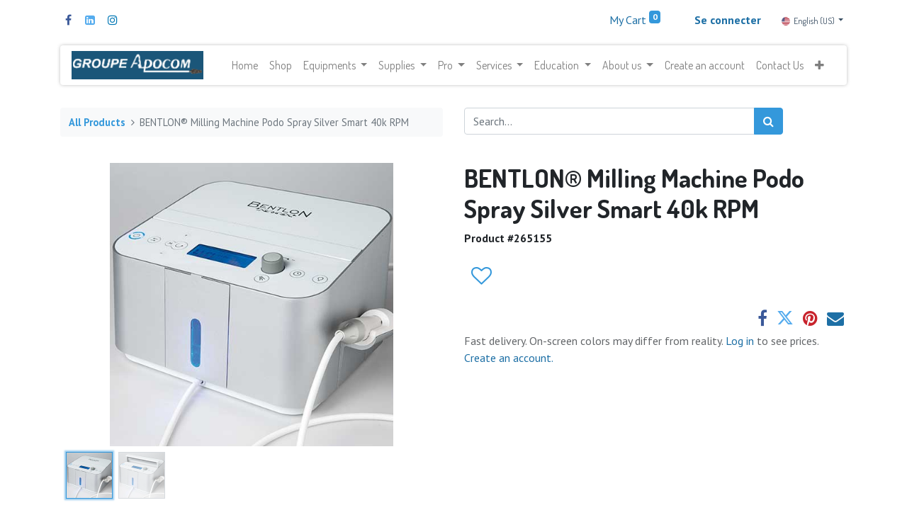

--- FILE ---
content_type: text/html; charset=utf-8
request_url: https://odoo.groupeapocom.com/shop/265155-bentlon-milling-machine-podo-spray-silver-smart-40k-rpm-5216
body_size: 18156
content:
<!DOCTYPE html>
        <html lang="en-US" data-website-id="1" data-oe-company-name="9191-6346 QC inc." data-add2cart-redirect="1">
  <head>
                <meta charset="utf-8"/>
                <meta http-equiv="X-UA-Compatible" content="IE=edge,chrome=1"/>
    <meta name="viewport" content="width=device-width, initial-scale=1, user-scalable=no"/>
    <meta name="generator" content="Odoo"/>
            <meta property="og:type" content="website"/>
            <meta property="og:title" content="BENTLON® Milling Machine Podo Spray Silver Smart 40k RPM"/>
            <meta property="og:site_name" content="Groupe Apocom"/>
            <meta property="og:url" content="https://odoo.groupeapocom.com/shop/265155-bentlon-milling-machine-podo-spray-silver-smart-40k-rpm-5216"/>
            <meta property="og:image" content="https://odoo.groupeapocom.com/web/image/product.template/5216/image_1024?unique=23e86e1"/>
            <meta property="og:description" content=""/>
          <meta name="twitter:card" content="summary_large_image"/>
          <meta name="twitter:title" content="BENTLON® Milling Machine Podo Spray Silver Smart 40k RPM"/>
          <meta name="twitter:image" content="https://odoo.groupeapocom.com/web/image/product.template/5216/image_1024?unique=23e86e1"/>
          <meta name="twitter:description" content=""/>
    <link rel="canonical" href="https://groupeapocom.com/shop/265155-bentlon-milling-machine-podo-spray-silver-smart-40k-rpm-5216"/>
    <link rel="preconnect" href="https://fonts.gstatic.com/" crossorigin=""/>
                <title>
        BENTLON® Milling Machine Podo Spray Silver Smart 40k RPM | 
        Groupe Apocom
      </title>
                <link type="image/x-icon" rel="shortcut icon" href="/web/image/website/1/favicon?unique=f7f14d1"/>
    <link rel="preload" href="/web/static/lib/fontawesome/fonts/fontawesome-webfont.woff2?v=4.7.0" as="font" crossorigin=""/>
    <link type="text/css" rel="stylesheet" href="/web/assets/3866472-9273ef3/1/web.assets_common.min.css" data-asset-bundle="web.assets_common" data-asset-version="9273ef3"/>
    <link type="text/css" rel="stylesheet" href="/web/assets/3866493-d5bca7c/1/web.assets_frontend.min.css" data-asset-bundle="web.assets_frontend" data-asset-version="d5bca7c"/>
                <script id="web.layout.odooscript" type="text/javascript">
                    var odoo = {
                        csrf_token: "b2475b8898aca99b13bf5e6b457cdb02a22dd734o1800954180",
                        debug: "",
                    };
                </script>
    <script type="text/javascript">
                odoo.session_info = {"is_admin": false, "is_system": false, "is_website_user": true, "user_id": false, "is_frontend": true, "profile_session": null, "profile_collectors": null, "profile_params": null, "show_effect": "True", "translationURL": "/website/translations", "cache_hashes": {"translations": "ea8a75a613af7b08bd0cfde3b8e36e259ea4e5a2"}, "lang_url_code": "en_US", "geoip_country_code": null};
                if (!/(^|;\s)tz=/.test(document.cookie)) {
                    const userTZ = Intl.DateTimeFormat().resolvedOptions().timeZone;
                    document.cookie = `tz=${userTZ}; path=/`;
                }
            </script>
    <script defer="defer" type="text/javascript" src="/web/assets/3775171-67c8543/1/web.assets_common_minimal.min.js" data-asset-bundle="web.assets_common_minimal" data-asset-version="67c8543"></script>
    <script defer="defer" type="text/javascript" src="/web/assets/3775200-e9d7735/1/web.assets_frontend_minimal.min.js" data-asset-bundle="web.assets_frontend_minimal" data-asset-version="e9d7735"></script>
    <script defer="defer" type="text/javascript" data-src="/web/assets/3775332-8b4b5a7/1/web.assets_common_lazy.min.js" data-asset-bundle="web.assets_common_lazy" data-asset-version="8b4b5a7"></script>
    <script type="text/javascript" data-src="https://libs.na.bambora.com/customcheckout/1/customcheckout.js" defer="defer"></script>
        <script defer="defer" type="text/javascript" data-src="/web/assets/3827740-079e807/1/web.assets_frontend_lazy.min.js" data-asset-bundle="web.assets_frontend_lazy" data-asset-version="079e807"></script>
        <!-- Google Tag Manager -->
<script>(function(w,d,s,l,i){w[l]=w[l]||[];w[l].push({'gtm.start':
new Date().getTime(),event:'gtm.js'});var f=d.getElementsByTagName(s)[0],
j=d.createElement(s),dl=l!='dataLayer'?'&l='+l:'';j.async=true;j.src=
'https://www.googletagmanager.com/gtm.js?id='+i+dl;f.parentNode.insertBefore(j,f);
})(window,document,'script','dataLayer','GTM-PWM8S329');</script>
<!-- End Google Tag Manager -->
</script>
<!-- Meta Pixel Code -->
<script>
!function(f,b,e,v,n,t,s)
{if(f.fbq)return;n=f.fbq=function(){n.callMethod?
n.callMethod.apply(n,arguments):n.queue.push(arguments)};
if(!f._fbq)f._fbq=n;n.push=n;n.loaded=!0;n.version='2.0';
n.queue=[];t=b.createElement(e);t.async=!0;
t.src=v;s=b.getElementsByTagName(e)[0];
s.parentNode.insertBefore(t,s)}(window, document,'script',
'https://connect.facebook.net/en_US/fbevents.js');
fbq('init', '1351971099174709');
fbq('track', 'PageView');
fbq('track', 'AddToCart', {
  content_ids: ['123'], // 'REQUIRED': array of product IDs
  content_type: 'product', // RECOMMENDED: Either product or product_group based on the content_ids or contents being passed.
});
fbq('track', 'Purchase', {
  content_ids: ['123'], // 'REQUIRED': array of product IDs
  value: 1234.99, // REQUIRED, up to 2 decimals optional
  currency: 'USD', // REQUIRED
  content_type: 'product', // RECOMMENDED: Either product or product_group based on the content_ids or contents being passed.
});
fbq('track', 'ViewContent', {
  content_ids: ['123'], // 'REQUIRED': array of product IDs
  content_type: 'product', // RECOMMENDED: Either product or product_group based on the content_ids or contents being passed.
});
</script>
<noscript><img height="1" width="1" style="display:none"
src="https://www.facebook.com/tr?id=1351971099174709&ev=PageView&noscript=1"
/></noscript>
<!-- End Meta Pixel Code -->
        </head>
            <body class="">
        <div id="wrapwrap" class="   ">
            <div class="te_auto_play_value d-none">
                <span>True</span>
            </div>
        <header id="top" data-anchor="true" data-name="Header" class=" ">
        <div class="o_header_boxed_background o_colored_level o_cc pt8 pb8">
            <div class="container d-flex align-items-center pb-4 flex-wrap">
                <div class="oe_structure oe_structure_solo" id="oe_structure_header_boxed_1">
      <section class="s_text_block o_colored_level" data-snippet="s_text_block" name="Text" data-name="Custom Text" style="background-image: none;">
        <div class="container">
          <div class="s_share text-left" data-snippet="s_share" data-name="Social Media">
            <h6 class="s_share_title d-none">Follow us</h6>
            <a href="https://www.facebook.com/GroupeApocom" class="s_share_facebook" target="_blank" data-original-title="" title="">
              <i class="fa fa-facebook m-1" data-original-title="" title="" aria-describedby="tooltip543039"></i>
            </a>
            <a href="https://www.linkedin.com/in/groupe-apocom-92366896/" class="s_share_twitter" target="_blank" data-original-title="" title="">
              <i class="fa m-1 fa-linkedin-square" data-original-title="" title="" aria-describedby="tooltip544259"></i>
            </a>
            <a href="https://www.instagram.com/groupeapocom/" class="s_share_linkedin" target="_blank" data-original-title="" title="">
              <i class="fa fa-instagram m-1" data-original-title="" title="" aria-describedby="tooltip332725"></i>
            </a>
          </div>
        </div>
      </section>
    </div>
  <ul class="nav ml-auto flex-nowrap" contenteditable="false">
        <li class="nav-item divider d-none"></li> 
        <li class="o_wsale_my_cart align-self-md-start  nav-item">
            <a href="/shop/cart" class="nav-link">
                <span>My Cart</span>
                <sup class="my_cart_quantity badge badge-primary" data-order-id="">0</sup>
            </a>
        </li>
        <li class="o_wsale_my_wish d-none nav-item ml-lg-3 o_wsale_my_wish_hide_empty">
            <a href="/shop/wishlist" class="nav-link">
                <span>Wishlist</span>
                <sup class="my_wish_quantity o_animate_blink badge badge-primary">0</sup>
            </a>
        </li>
            <li class="nav-item ml-lg-3 o_no_autohide_item">
                <a href="/web/login" class="nav-link font-weight-bold"><b>Se connecter</b></a>
            </li>
                </ul>
        <div class="js_language_selector ml-2 d-none d-sm-block dropdown">
            <button type="button" data-toggle="dropdown" aria-haspopup="true" aria-expanded="true" class="btn btn-sm btn-outline-secondary border-0 dropdown-toggle ">
    <img class="o_lang_flag" src="/base/static/img/country_flags/us.png?height=25" loading="lazy"/>
    <span class="align-middle">English (US)</span>
            </button>
            <div role="menu" class="dropdown-menu ">
                    <a href="/shop/265155-bentlon-milling-machine-podo-spray-silver-smart-40k-rpm-5216" class="dropdown-item js_change_lang active" data-url_code="en_US">
    <img class="o_lang_flag" src="/base/static/img/country_flags/us.png?height=25" loading="lazy"/>
    <span>English (US)</span>
                    </a>
                    <a href="/fr_CA/shop/265155-bentlon-milling-machine-podo-spray-silver-smart-40k-rpm-5216" class="dropdown-item js_change_lang " data-url_code="fr_CA">
    <img class="o_lang_flag" src="/base/static/img/country_flags/ca.png?height=25" loading="lazy"/>
    <span> Français (CA)</span>
                    </a>
            </div>
        </div>
            </div>
        </div>
        <div id="top_menu_container" class="container mt-n4">
    <nav data-name="Navbar" class="navbar navbar-expand-lg navbar-light o_colored_level o_cc shadow-sm rounded pr-2">
    <a href="/" class="navbar-brand logo ">
            <span role="img" aria-label="Logo of Groupe Apocom" title="Groupe Apocom"><img src="/web/image/website/1/logo/Groupe%20Apocom?unique=f7f14d1" class="img img-fluid" alt="Groupe Apocom" loading="lazy"/></span>
        </a>
    <button type="button" data-toggle="collapse" data-target="#top_menu_collapse" class="navbar-toggler ">
        <span class="navbar-toggler-icon o_not_editable"></span>
    </button>
                <div id="top_menu_collapse" class="collapse navbar-collapse">
    <div class="o_offcanvas_menu_backdrop collapsed" data-toggle="collapse" data-target="#top_menu_collapse" aria-label="Toggle navigation"></div>
  <ul id="top_menu" role="menu" class="nav navbar-nav o_menu_loading mx-auto">
    <li class="o_offcanvas_menu_toggler order-first navbar-toggler text-right border-0 o_not_editable">
      <a href="#top_menu_collapse" class="nav-link px-3 collapsed" data-toggle="collapse" aria-expanded="false">
        <span class="fa-2x">×</span>
      </a>
    </li>
    <li role="presentation" class="nav-item">
        <a role="menuitem" href="/home-1" class="nav-link ">
            <span>Home </span>
        </a>
    </li>
    <li role="presentation" class="nav-item">
        <a role="menuitem" href="/shop" class="nav-link ">
            <span>Shop</span>
        </a>
    </li>
    <li class="nav-item dropdown  position-static">
        <a data-toggle="dropdown" href="#" class="nav-link dropdown-toggle o_mega_menu_toggle">
            <span>Equipments</span>
        </a>
        <div data-name="Mega Menu" class="dropdown-menu o_mega_menu o_no_parent_editor dropdown-menu-left"><section class="s_mega_menu_thumbnails pt24 o_colored_level o_cc o_cc1" style="background-image: none;" data-original-title="" title="" aria-describedby="tooltip547356">
        <div class="o_container_small">
            <div class="row justify-content-center">
                <div class="col-12 col-sm col-md-12 col-lg px-0 o_colored_level">
                    <div class="container">
                        <div class="row">
    <div class="col-6 col-sm text-center py-2 o_colored_level">
        <a href="/shop/category/ameublement-fauteuil-104" class="nav-link p-0" data-name="Menu Item" data-original-title="" title="">
            <img class="img-fluid rounded shadow" alt="" src="/web/image/3778755-5306c6b2/Plan%20de%20travail%209%402x.png?access_token=c2acc92c-d09a-4526-9105-8d0597f8a4ab" loading="lazy" data-original-id="3778745" data-original-src="/web/image/3778745-3b14fcd2/Plan%20de%20travail%209%402x.png" data-mimetype="image/png" data-resize-width="865" data-original-title="" title="" aria-describedby="tooltip672002">
            <br>
            <span class="d-block p-2" data-original-title="" title="" aria-describedby="tooltip707010"><b><font style="font-size:14px;" data-original-title="" title="" aria-describedby="tooltip539650">Treatment Furniture</font></b><br></span>
        </a>
    </div>
    <div class="col-6 col-sm text-center py-2 o_colored_level">
        <a href="/shop/category/equipement-sterilisation-91" class="nav-link p-0" data-name="Menu Item" data-original-title="" title="">
            <img class="img-fluid rounded shadow" alt="" src="/web/image/3778757-d033b49e/Plan%20de%20travail%2010%402x.png?access_token=a205c705-344e-4e4e-a17f-01893fc6531d" loading="lazy" data-original-title="" title="" aria-describedby="tooltip609124" data-original-id="3778746" data-original-src="/web/image/3778746-3c7dfa62/Plan%20de%20travail%2010%402x.png" data-mimetype="image/png" data-resize-width="865">
            <br>
            <span class="d-block p-2" data-original-title="" title="" aria-describedby="tooltip134705"><b><font style="font-size:14px;" data-original-title="" title="" aria-describedby="tooltip693360">Sterilization</font></b><br></span>
        </a>
    </div>
    <div class="col-6 col-sm text-center py-2 o_colored_level">
        <a href="/shop/category/equipment-evaluation-devices-1072#scrollTop=0" class="nav-link p-0" data-name="Menu Item" data-original-title="" title="">
            <img class="img-fluid rounded shadow" alt="" src="/web/image/3778758-07dabbf3/Plan%20de%20travail%2014%402x.png?access_token=e72b5be1-7690-4821-ae56-348fe061ea25" loading="lazy" data-original-id="3778747" data-original-src="/web/image/3778747-9fd83107/Plan%20de%20travail%2014%402x.png" data-mimetype="image/png" data-resize-width="865" data-original-title="" title="" aria-describedby="tooltip292613">
            <br>
            <span class="d-block p-2" data-original-title="" title="" aria-describedby="tooltip313180"><b><font style="font-size:14px;" data-original-title="" title="" aria-describedby="tooltip241193">Evaluation Devices</font></b><br></span>
        </a>
    </div>
                            <div class="w-100 d-none d-md-block"></div>
    <div class="col-6 col-sm text-center py-2 o_colored_level">
        <a href="/shop/category/equipement-cryotherapie-1064" class="nav-link p-0" data-name="Menu Item" data-original-title="" title="">
            <img class="img-fluid rounded shadow" alt="" src="/web/image/3778754-53025f67/Plan%20de%20travail%2011%402x.png?access_token=b317fd62-ade8-4ddb-a8ff-39888c02758b" loading="lazy" data-original-id="3778748" data-original-src="/web/image/3778748-fc4dc4f2/Plan%20de%20travail%2011%402x.png" data-mimetype="image/png" data-resize-width="865" data-original-title="" title="" aria-describedby="tooltip672962">
            <br>
            <span class="d-block p-2" data-original-title="" title="" aria-describedby="tooltip500877"><b><font style="font-size:14px;" data-original-title="" title="" aria-describedby="tooltip448757">Cryotherapy</font></b><br></span>
        </a>
    </div>
    <div class="col-6 col-sm text-center py-2 o_colored_level">
        <a href="/shop/category/equipement-fraiseuses-75" class="nav-link p-0" data-name="Menu Item" data-original-title="" title="">
            <img class="img-fluid rounded shadow" alt="" src="/web/image/3778759-b7d65995/Plan%20de%20travail%2012%402x.png?access_token=33cefb79-900b-4dd3-ba42-3bec3c7e1e6d" loading="lazy" data-original-id="3778749" data-original-src="/web/image/3778749-c5ed5bfd/Plan%20de%20travail%2012%402x.png" data-mimetype="image/png" data-resize-width="865" data-original-title="" title="" aria-describedby="tooltip536000">
            <br>
            <span class="d-block p-2" data-original-title="" title="" aria-describedby="tooltip614975"><b><font style="font-size:14px;" data-original-title="" title="" aria-describedby="tooltip852980">Nail Drills</font></b><br></span>
        </a>
    </div>
    <div class="col-6 col-sm text-center py-2 o_colored_level">
        <a href="/shop/category/ameublement-3" class="nav-link p-0" data-name="Menu Item" data-original-title="" title="">
            <img class="img-fluid rounded shadow" alt="" src="/web/image/3778756-db801743/Plan%20de%20travail%2013%402x.png?access_token=aae0a668-e1dc-4428-8d48-2121d9846abe" loading="lazy" data-original-id="3778750" data-original-src="/web/image/3778750-869aca9c/Plan%20de%20travail%2013%402x.png" data-mimetype="image/png" data-resize-width="865">
            <br>
            <span class="d-block p-2" data-original-title="" title="" aria-describedby="tooltip608570"><b><font style="font-size:14px;" data-original-title="" title="" aria-describedby="tooltip63751">Chairs &amp; More</font></b><br></span>
        </a>
    </div>
                        </div>
                    </div>
                </div>
            </div>
        </div>
        <div class="s_mega_menu_thumbnails_footer px-0 o_colored_level">
            <div class="container row mx-auto px-0 w-100 align-items-center">
                <div class="col-12 col-md-6 col-lg d-flex justify-content-center align-items-center py-2 o_colored_level">
                    <p class="text-muted align-middle m-0">
                        <i class="s_mega_menu_thumbnails_icon fa fa-cube mr-2"></i> Easy returns
                    </p>
                </div>
                <div class="col-12 col-md-6 col-lg d-flex justify-content-center align-items-center py-2">
                    <p class="text-muted align-middle m-0">
                        <i class="s_mega_menu_thumbnails_icon fa fa-shopping-basket mr-2"></i> Pickup in store
                    </p>
                </div>
                <div class="col-12 col-md-6 col-lg d-flex justify-content-center align-items-center py-2">
                    <p class="text-muted align-middle m-0">
                        <i class="s_mega_menu_thumbnails_icon fa fa-truck mr-2"></i> Express delivery
                    </p>
                </div>
                <div class="col-12 col-md-6 col-lg py-2 o_colored_level">
                    <a href="/contact-us" class="d-block btn btn-secondary" data-original-title="" title="">
                        <i class="s_mega_menu_thumbnails_icon fa fa-comments mr-2"></i> Contact us
                    </a>
                </div>
            </div>
        </div>
    </section></div>
    </li>
    <li class="nav-item dropdown  position-static">
        <a data-toggle="dropdown" href="#" class="nav-link dropdown-toggle o_mega_menu_toggle">
            <span>Supplies</span>
        </a>
        <div data-name="Mega Menu" class="dropdown-menu o_mega_menu o_no_parent_editor dropdown-menu-left"><section class="s_mega_menu_thumbnails pt24 o_colored_level o_cc o_cc1" style="background-image: none;" data-original-title="" title="" aria-describedby="tooltip745665">
        <div class="o_container_small">
            <div class="row justify-content-center">
                <div class="col-12 col-sm col-md-12 col-lg px-0 o_colored_level">
                    <div class="container">
                        <div class="row">
    <div class="col-6 col-sm text-center py-2 o_colored_level">
        <a href="/shop/category/instrumentation-autres-instruments-60" class="nav-link p-0" data-name="Menu Item" data-original-title="" title="">
            <img class="img-fluid rounded shadow" alt="" src="/web/image/3779005-a3388d7e/Plan%20de%20travail%204%402x.png?access_token=8d397f8c-ed53-48c7-8766-46fa52d85945" loading="lazy" data-original-id="3778996" data-original-src="/web/image/3778996-6570f6c2/Plan%20de%20travail%204%402x.png" data-mimetype="image/png" data-resize-width="450">
            <br>
            <span class="d-block p-2" data-original-title="" title="" aria-describedby="tooltip407420"><b><font style="font-size:14px;" data-original-title="" title="" aria-describedby="tooltip694756">Instrumentation</font></b><br></span>
        </a>
    </div>
    <div class="col-6 col-sm text-center py-2 o_colored_level">
        <a href="/shop/category/instrumentation-fraises-9" class="nav-link p-0" data-name="Menu Item" data-original-title="" title="">
            <img class="img-fluid rounded shadow" alt="" src="/web/image/3779008-bc57f142/Plan%20de%20travail%201%402x.png?access_token=30a998ee-ff18-4903-a050-e07c9d33e305" loading="lazy" data-original-id="3778997" data-original-src="/web/image/3778997-e8b8cd8e/Plan%20de%20travail%201%402x.png" data-mimetype="image/png" data-resize-width="450" data-original-title="" title="" aria-describedby="tooltip527543">
            <br>
            <span class="d-block p-2" data-original-title="" title="" aria-describedby="tooltip643134"><b><font style="font-size:14px;" data-original-title="" title="" aria-describedby="tooltip636236">Burs</font></b><br></span>
        </a>
    </div>
    <div class="col-6 col-sm text-center py-2 o_colored_level">
        <a href="/shop/category/instrumentation-pinces-coupe-ongles-43" class="nav-link p-0" data-name="Menu Item" data-original-title="" title="">
            <img class="img-fluid rounded shadow" alt="" src="/web/image/3779006-cad3258b/Plan%20de%20travail%202%402x.png?access_token=12b94e22-980e-4290-913d-04d4ce628c18" loading="lazy" data-original-id="3778998" data-original-src="/web/image/3778998-7e57ba3a/Plan%20de%20travail%202%402x.png" data-mimetype="image/png" data-resize-width="450" data-original-title="" title="" aria-describedby="tooltip389902">
            <br>
            <span class="d-block p-2" data-original-title="" title="" aria-describedby="tooltip14205"><b><font style="font-size:14px;" data-original-title="" title="" aria-describedby="tooltip906093">Nail Nippers</font></b><br></span>
        </a>
    </div>
    <div class="col-6 col-sm text-center py-2 o_colored_level">
        <a href="/shop/category/semelles-confort-114" class="nav-link p-0" data-name="Menu Item" data-original-title="" title="">
            <img class="img-fluid rounded shadow" alt="" src="/web/image/3779007-03a49d9d/Plan%20de%20travail%205%402x.png?access_token=4b17802f-2687-4a27-b978-bc9e3ed18eff" loading="lazy" data-original-id="3778999" data-original-src="/web/image/3778999-42f1dea3/Plan%20de%20travail%205%402x.png" data-mimetype="image/png" data-resize-width="450" data-original-title="" title="" aria-describedby="tooltip384612">
            <br>
            <span class="d-block p-2" data-original-title="" title="" aria-describedby="tooltip386573"><b><font style="font-size:14px;" data-original-title="" title="" aria-describedby="tooltip738902">Insoles &amp; Comfort</font></b></span>
        </a>
    </div>
                            <div class="w-100 d-none d-md-block"></div>
    <div class="col-6 col-sm text-center py-2 o_colored_level">
        <a href="/shop/category/hygiene-aseptie-7" class="nav-link p-0" data-name="Menu Item" data-original-title="" title="">
            <img class="img-fluid rounded shadow" alt="" src="/web/image/3779010-7348aa48/Plan%20de%20travail%206%402x.png?access_token=1213b8d5-af66-46ae-9280-ca6cdc73ca29" loading="lazy" data-original-id="3779000" data-original-src="/web/image/3779000-2509e362/Plan%20de%20travail%206%402x.png" data-mimetype="image/png" data-resize-width="630">
            <br>
            <span class="d-block p-2" data-original-title="" title="" aria-describedby="tooltip505073"><b><font style="font-size:14px;" data-original-title="" title="" aria-describedby="tooltip241991">Hygiene &amp; Sterilization</font></b><br></span>
        </a>
    </div>
    <div class="col-6 col-sm text-center py-2 o_colored_level">
        <a href="/shop/category/equipement-divers-8" class="nav-link p-0" data-name="Menu Item" data-original-title="" title="">
            <img class="img-fluid rounded shadow" alt="" src="/web/image/3779009-faa98ffd/Plan%20de%20travail%207%402x.png?access_token=c61dc11e-8a51-4554-b0ce-6ee581958d38" loading="lazy" data-original-id="3779001" data-original-src="/web/image/3779001-cf632956/Plan%20de%20travail%207%402x.png" data-mimetype="image/png" data-resize-width="630" data-original-title="" title="" aria-describedby="tooltip372400">
            <br>
            <span class="d-block p-2" data-original-title="" title="" aria-describedby="tooltip643699"><b><font style="font-size:14px;" data-original-title="" title="" aria-describedby="tooltip418513">Evaluation Tools</font></b><br></span>
        </a>
    </div>
    <div class="col-6 col-sm text-center py-2 o_colored_level">
        <a href="/shop/category/instrumentation-lames-manches-48" class="nav-link p-0" data-name="Menu Item" data-original-title="" title="">
            <img class="img-fluid rounded shadow" alt="" src="/web/image/3779002-725010b5/Plan%20de%20travail%203%402x.png?access_token=a741d0d0-cb50-4bf3-b827-3324e9b836e2" loading="lazy">
            <br>
            <span class="d-block p-2" data-original-title="" title="" aria-describedby="tooltip956240"><b><font style="font-size:14px;" data-original-title="" title="" aria-describedby="tooltip741472">Blades</font></b><br></span>
        </a>
    </div>
                        </div>
                    </div>
                </div>
            </div>
        </div>
    </section></div>
    </li>
    <li class="nav-item dropdown  position-static">
        <a data-toggle="dropdown" href="#" class="nav-link dropdown-toggle o_mega_menu_toggle">
            <span>Pro</span>
        </a>
        <div data-name="Mega Menu" class="dropdown-menu o_mega_menu o_no_parent_editor dropdown-menu-left"><section class="s_mega_menu_odoo_menu pt16 o_colored_level o_cc o_cc1" style="background-image: none;" data-original-title="" title="" aria-describedby="tooltip80497">
        <div class="container">
            <div class="row">
                <div class="col-md-6 pt16 pb24 o_colored_level col-lg-6" data-original-title="" title="" aria-describedby="tooltip86496">
                    <h4 class="text-uppercase h5 font-weight-bold mt-0">Pro</h4>
                    <div class="s_hr text-left pt4 pb16 text-o-color-3" data-name="Separator">
                        <hr class="w-100 mx-auto" style="border-top-width: 2px; border-top-style: solid;">
                    </div>
                    <nav class="nav flex-column" data-original-title="" title="" aria-describedby="tooltip350821">
                        <a href="/qui-servons-nous-podiatres" class="nav-link px-0" data-name="Menu Item" data-original-title="" title="">Podiatrists</a>
                        <a href="/qui-servons-nous-infirmieres" class="nav-link px-0" data-name="Menu Item" data-original-title="" title="">Nurses</a>
                        <a href="/qui-servons-nous-podologues" class="nav-link px-0" data-name="Menu Item" data-original-title="" title="">Podiatrist</a>
                        <a href="/qui-servons-nous-estheticiennes" class="nav-link px-0" data-name="Menu Item" data-original-title="" title="">Aestheticians</a>
                    </nav>
                </div><div class="col-md-6 pt16 pb24 o_colored_level col-lg-6" data-original-title="" title="" aria-describedby="tooltip86496">
                    <h4 class="text-uppercase h5 font-weight-bold mt-0"><br></h4>
                    <div class="s_hr text-left pt4 pb16 text-o-color-3" data-name="Separator">
                        <hr class="w-100 mx-auto" style="border-top-width: 2px; border-top-style: solid;" data-original-title="" title="" aria-describedby="tooltip550003">
                    </div>
                    <nav class="nav flex-column" data-original-title="" title="" aria-describedby="tooltip350821">
                        <a href="/qui-servons-nous-chiropodistes" class="nav-link px-0" data-name="Menu Item" data-original-title="" title="">Chiropodists</a>
                        <a href="/qui-servons-nous-dentistes" class="nav-link px-0" data-name="Menu Item" data-original-title="" title="">Dentists</a>
                        <a href="/qui-servons-nous-sante-marche-hospitalier" class="nav-link px-0" data-name="Menu Item" data-original-title="" title="">Healthcare and hospital market</a>
                    </nav>
                </div>
            </div>
        </div>
    </section></div>
    </li>
    <li class="nav-item dropdown  position-static">
        <a data-toggle="dropdown" href="#" class="nav-link dropdown-toggle o_mega_menu_toggle">
            <span>Services</span>
        </a>
        <div data-name="Mega Menu" class="dropdown-menu o_mega_menu dropdown-menu-left"><section class="s_mega_menu_odoo_menu pt16 o_colored_level o_cc o_cc1" style="background-image: none;">
        <div class="container">
            <div class="row">
                <div class="col-md-6 col-lg pt16 pb24 o_colored_level">
                    <h4 class="text-uppercase h5 font-weight-bold mt-0">Services</h4>
                    <div class="s_hr text-left pt4 pb16 text-o-color-3" data-name="Separator">
                        <hr class="w-100 mx-auto" style="border-top-width: 2px; border-top-style: solid;">
                    </div>
                    <nav class="nav flex-column">
                        <a href="/entretien-preventif" class="nav-link px-0" data-name="Menu Item" data-original-title="" title="">Preventive maintenance</a>
                        <a href="/reparations" class="nav-link px-0" data-name="Menu Item" data-original-title="" title="">Repair</a>
                        <a href="/installations" class="nav-link px-0" data-name="Menu Item" data-original-title="" title="">Installation</a>
                    </nav>
                </div>
            </div>
        </div>
    </section></div>
    </li>
    <li class="nav-item dropdown  position-static">
        <a data-toggle="dropdown" href="#" class="nav-link dropdown-toggle o_mega_menu_toggle">
            <span>Education</span>
        </a>
        <div data-name="Mega Menu" class="dropdown-menu o_mega_menu o_no_parent_editor dropdown-menu-left"><section class="s_mega_menu_odoo_menu pt16 o_colored_level o_cc o_cc1" style="background-image: none;">
        <div class="container">
            <div class="row">
                <div class="col-md-6 col-lg pt16 pb24 o_colored_level">
                    <h4 class="text-uppercase h5 font-weight-bold mt-0">education</h4>
                    <div class="s_hr text-left pt4 pb16 text-o-color-3" data-name="Separator">
                        <hr class="w-100 mx-auto" style="border-top-width: 2px; border-top-style: solid;">
                    </div>
                    <nav class="nav flex-column">
                        <a href="#" class="nav-link px-0" data-name="Menu Item" data-original-title="" title="">E-learning (coming soon)</a>
                        <a href="/evenements-formations" class="nav-link px-0" data-name="Menu Item" data-original-title="" title="">Event Training</a>
                        <a href="/resources" class="nav-link px-0" data-name="Menu Item" data-original-title="" title="">Catalogs</a>
                    </nav>
                </div>
            </div>
        </div>
    </section></div>
    </li>
    <li class="nav-item dropdown  position-static">
        <a data-toggle="dropdown" href="#" class="nav-link dropdown-toggle o_mega_menu_toggle">
            <span>About us</span>
        </a>
        <div data-name="Mega Menu" class="dropdown-menu o_mega_menu dropdown-menu-left o_no_parent_editor"><section class="s_mega_menu_odoo_menu pt16 o_colored_level o_cc o_cc1 pb16" style="background-image: none;" data-original-title="" title="" aria-describedby="tooltip307740">
        <div class="container">
            <div class="row">
                <div class="col-md-6 col-lg pt16 o_colored_level pb0" data-original-title="" title="" aria-describedby="tooltip841608">
                    <nav class="nav flex-column">
                        <a href="/vision-mission-valeurs" class="nav-link px-0" data-name="Menu Item" data-original-title="" title="">Vision, Mission, Values</a>
                        <a href="/evenements-formations" class="nav-link px-0" data-name="Menu Item" data-original-title="" title="">Events</a>
                        <a href="/financement" class="nav-link px-0" data-name="Menu Item" data-original-title="" title="">Financing</a></nav></div><div class="col-md-6 col-lg pt16 o_colored_level pb0" data-original-title="" title="" aria-describedby="tooltip519982">
                    <nav class="nav flex-column">
                        <a href="/service-de-soutien" class="nav-link px-0" data-name="Menu Item" data-original-title="" title="">Support Service</a>
                        <a href="/termesetconditions" class="nav-link px-0" data-name="Menu Item" data-original-title="" title="">Terms &amp; Conditions</a>
                        <a href="/carriere" class="nav-link px-0" data-name="Menu Item" data-original-title="" title="">Carreer</a>
                    </nav>
                </div>
            </div>
        </div>
    </section></div>
    </li>
    <li role="presentation" class="nav-item">
        <a role="menuitem" href="/create-an-account" class="nav-link ">
            <span>Create an account</span>
        </a>
    </li>
    <li role="presentation" class="nav-item">
        <a role="menuitem" href="/contact-us" class="nav-link ">
            <span>Contact Us</span>
        </a>
    </li>
    <li role="presentation" class="nav-item">
        <a role="menuitem" href="/forms" class="nav-link ">
            <span>Forms</span>
        </a>
    </li>
    <li role="presentation" class="nav-item">
        <a role="menuitem" href="/blog" class="nav-link ">
            <span>Blog</span>
        </a>
    </li>
    <li class="o_offcanvas_logo_container order-last navbar-toggler py-4 order-1 mt-auto text-center border-0">
      <a href="/" class="o_offcanvas_logo logo">
            <span role="img" aria-label="Logo of Groupe Apocom" title="Groupe Apocom"><img src="/web/image/website/1/logo/Groupe%20Apocom?unique=f7f14d1" class="img img-fluid" style="max-width: 200px" alt="Groupe Apocom" loading="lazy"/></span>
        </a>
    </li>
    </ul>
        <div class="js_language_selector d-block d-sm-none mb-2 dropdown">
            <button type="button" data-toggle="dropdown" aria-haspopup="true" aria-expanded="true" class="btn btn-sm btn-outline-secondary border-0 dropdown-toggle ">
    <img class="o_lang_flag" src="/base/static/img/country_flags/us.png?height=25" loading="lazy"/>
    <span class="align-middle">English (US)</span>
            </button>
            <div role="menu" class="dropdown-menu dropdown-menu-right position-static float-none">
                    <a href="/shop/265155-bentlon-milling-machine-podo-spray-silver-smart-40k-rpm-5216" class="dropdown-item js_change_lang active" data-url_code="en_US">
    <img class="o_lang_flag" src="/base/static/img/country_flags/us.png?height=25" loading="lazy"/>
    <span>English (US)</span>
                    </a>
                    <a href="/fr_CA/shop/265155-bentlon-milling-machine-podo-spray-silver-smart-40k-rpm-5216" class="dropdown-item js_change_lang " data-url_code="fr_CA">
    <img class="o_lang_flag" src="/base/static/img/country_flags/ca.png?height=25" loading="lazy"/>
    <span> Français (CA)</span>
                    </a>
            </div>
        </div>
                </div>
    </nav>
        </div>
    </header>
      <main>
    <div itemscope="itemscope" itemtype="http://schema.org/Product" id="wrap" class="js_sale ecom-zoomable zoomodoo-next ecom-zoomable zoomodoo-next" data-ecom-zoom-auto="1">
      <div class="oe_structure oe_empty oe_structure_not_nearest" id="oe_structure_website_sale_product_1" data-editor-message="DROP BUILDING BLOCKS HERE TO MAKE THEM AVAILABLE ACROSS ALL PRODUCTS"></div>
  <section id="product_detail" class="container py-4 oe_website_sale " data-view-track="1" data-product-tracking-info="{&#34;item_id&#34;: &#34;265155&#34;, &#34;item_name&#34;: &#34;[265155] BENTLON\u00ae Milling Machine Podo Spray Silver Smart 40k RPM&#34;, &#34;item_category&#34;: &#34;Eau&#34;, &#34;currency&#34;: &#34;CAD&#34;, &#34;price&#34;: 7650.55}">
        <div class="row">
          <div class="col-lg-6">
            <ol class="breadcrumb mb-2">
              <li class="breadcrumb-item o_not_editable">
                <a class="" href="/shop">All Products</a>
              </li>
              <li class="breadcrumb-item active">
                <span>BENTLON® Milling Machine Podo Spray Silver Smart 40k RPM</span>
              </li>
            </ol>
          </div>
          <div class="col-lg-6">
            <div class="d-sm-flex justify-content-between mb-2">
    <form method="get" class="o_searchbar_form o_wait_lazy_js s_searchbar_input o_wsale_products_searchbar_form w-100 w-md-auto mr-auto mb-2" action="/shop" data-snippet="s_searchbar_input">
            <div role="search" class="input-group  ">
        <input type="search" name="search" class="search-query form-control oe_search_box None" placeholder="Search..." data-search-type="products" data-limit="5" data-display-image="true" data-display-description="true" data-display-extra-link="true" data-display-detail="true" data-order-by="name asc"/>
        <div class="input-group-append">
            <button type="submit" aria-label="Search" title="Search" class="btn oe_search_button btn-primary"><i class="fa fa-search"></i></button>
        </div>
    </div>
            <input name="order" type="hidden" class="o_search_order_by" value="name asc"/>
        </form>
        <div class="o_pricelist_dropdown dropdown d-none ml-1 mb-2 float-right">
            <a role="button" href="#" class="dropdown-toggle btn btn-light border-0 px-0 text-muted align-baseline" data-toggle="dropdown">
                Bipedortho
            </a>
            <div class="dropdown-menu" role="menu">
            </div>
        </div>
            </div>
          </div>
        </div>
        <div class="row">
          <div class="col-md-6 mt-md-4">
  <div id="o-carousel-product" class="carousel slide position-sticky mb-3 overflow-hidden" data-ride="carousel" data-interval="0">
    <div class="o_carousel_product_outer carousel-outer position-relative flex-grow-1">
      <div class="carousel-inner h-100">
          <div class="carousel-item h-100 active">
            <div class="d-flex align-items-center justify-content-center h-100"><img src="/web/image/product.product/2326/image_1024/%5B265155%5D%20BENTLON%C2%AE%20Milling%20Machine%20Podo%20Spray%20Silver%20Smart%2040k%20RPM?unique=2acf81b" class="img img-fluid product_detail_img mh-100" alt="BENTLON® Milling Machine Podo Spray Silver Smart 40k RPM" loading="lazy"/></div>
          </div>
          <div class="carousel-item h-100">
            <div class="d-flex align-items-center justify-content-center h-100"><img src="/web/image/product.image/19/image_1024/BENTLON%20Fraiseuse%20Podo%20Silver%20Jet%20d%27eau%20Smart%2040k%20RPM?unique=45dcc80" class="img img-fluid product_detail_img mh-100" alt="BENTLON Fraiseuse Podo Silver Jet d&#39;eau Smart 40k RPM" loading="lazy"/></div>
          </div>
      </div>
        <a class="carousel-control-prev" href="#o-carousel-product" role="button" data-slide="prev">
          <span class="fa fa-chevron-left fa-2x" role="img" aria-label="Previous" title="Previous"></span>
        </a>
        <a class="carousel-control-next" href="#o-carousel-product" role="button" data-slide="next">
          <span class="fa fa-chevron-right fa-2x" role="img" aria-label="Next" title="Next"></span>
        </a>
    </div>
        <div class="o_carousel_product_indicators pr-1 overflow-hidden">
            <ol class="carousel-indicators p-1 position-static mx-auto my-0 text-left">
                <li data-target="#o-carousel-product" class="m-1 mb-2 align-top active" data-slide-to="0">
                    <div><img src="/web/image/product.product/2326/image_128/%5B265155%5D%20BENTLON%C2%AE%20Milling%20Machine%20Podo%20Spray%20Silver%20Smart%2040k%20RPM?unique=2acf81b" class="img o_image_64_contain" alt="BENTLON® Milling Machine Podo Spray Silver Smart 40k RPM" loading="lazy"/></div>
                </li><li data-target="#o-carousel-product" class="m-1 mb-2 align-top " data-slide-to="1">
                    <div><img src="/web/image/product.image/19/image_128/BENTLON%20Fraiseuse%20Podo%20Silver%20Jet%20d%27eau%20Smart%2040k%20RPM?unique=45dcc80" class="img o_image_64_contain" alt="BENTLON Fraiseuse Podo Silver Jet d&#39;eau Smart 40k RPM" loading="lazy"/></div>
                </li>
            </ol>
        </div>
  </div>
          </div>
          <div class="col-md-6 mt-md-4" id="product_details">
            <h1 itemprop="name">BENTLON® Milling Machine Podo Spray Silver Smart 40k RPM</h1>
            <span itemprop="url" style="display:none;">https://groupeapocom.com/shop/265155-bentlon-milling-machine-podo-spray-silver-smart-40k-rpm-5216</span>
            <span itemprop="image" style="display:none;">https://groupeapocom.com/web/image/product.template/5216/image_1920?unique=23e86e1</span>
            <p class="text-muted my-2" placeholder="A short description that will also appear on documents."></p>
            <form action="/shop/cart/update" method="POST">
              <input type="hidden" name="csrf_token" value="b2475b8898aca99b13bf5e6b457cdb02a22dd734o1800954180"/>
              <div class="js_product js_main_product mb-3">
    <div class="font-weight-bold" style="word-break: break-word; position: relative; z-index: 0;"><span>Product #</span><span class="oe_product_default_code">265155</span></div>
  <div>
                </div>
                  <input type="hidden" class="product_id" name="product_id" value="2326"/>
                  <input type="hidden" class="product_template_id" name="product_template_id" value="5216"/>
                  <input type="hidden" class="product_category_id" name="product_category_id" value="75"/>
        <ul class="list-unstyled js_add_cart_variants flex-column" data-attribute_exclusions="{&#34;exclusions&#34;: {&#34;6260&#34;: []}, &#34;parent_exclusions&#34;: {}, &#34;parent_combination&#34;: [], &#34;parent_product_name&#34;: null, &#34;mapped_attribute_names&#34;: {&#34;6260&#34;: &#34;Brand: Bentlon&#34;}}">
                <li data-attribute_id="357" data-attribute_name="Brand" class="variant_attribute d-none">
                    <strong class="attribute_name">Brand</strong>
                        <select data-attribute_id="357" class="custom-select css_attribute_select js_variant_change always " name="ptal-1199">
                                <option value="6260" data-value_id="6260" data-value_name="Bentlon" data-attribute_name="Brand" selected="True" data-is_single="True">
                                    <span>Bentlon</span>
                                </option>
                        </select>
                </li>
        </ul>
                <p class="css_not_available_msg alert alert-warning">This combination does not exist.</p>
      <div id="add_to_cart_wrap" class="d-inline">
                  <div id="product_option_block" class="d-inline-block align-middle">
            <button type="button" role="button" class="btn btn-outline-primary border-0 my-1 px-2 o_add_wishlist_dyn" data-action="o_wishlist" title="Add to wishlist" data-product-template-id="5216" data-product-product-id="2326"><i class="fa fa-heart-o fa-2x" role="img" aria-label="Add to wishlist"></i></button>
        </div>
                </div>
    <div class="availability_messages o_not_editable">
    </div>
              </div>
            </form>
            <div id="o_product_terms_and_share">
            <div class="h4 mt-3 d-flex justify-content-end" contenteditable="false">
    <div data-snippet="s_share" class="s_share text-left text-lg-right">
        <a href="https://www.facebook.com/sharer/sharer.php?u={url}" target="_blank" class="s_share_facebook mx-1 my-0">
            <i class="fa fa-facebook "></i>
        </a>
        <a href="https://twitter.com/intent/tweet?text={title}&amp;url={url}" target="_blank" class="s_share_twitter mx-1 my-0">
            <i class="fa fa-twitter "></i>
        </a>
        <a href="https://pinterest.com/pin/create/button/?url={url}&amp;media={media}&amp;description={title}" target="_blank" class="s_share_pinterest mx-1 my-0">
            <i class="fa fa-pinterest "></i>
        </a>
        <a href="mailto:?body={url}&amp;subject={title}" class="s_share_email mx-1 my-0">
            <i class="fa fa-envelope "></i>
        </a>
    </div>
            </div>
        </div>
    <p class="text-muted">Fast delivery. On-screen colors may differ from reality. ﻿<a href="/web/login">﻿Log in ﻿</a>﻿to see prices.&nbsp;<br/>﻿<a href="/create-an-account">﻿Create an account.﻿</a>﻿<br/></p>
  </div>
        </div>
      </section>
      <div itemprop="description" class="oe_structure oe_empty mt16" id="product_full_description"><section class="s_text_block pt40 pb40 o_colored_level" data-snippet="s_text_block" data-name="Text" style="background-image: none;">
        <div class="s_allow_columns container">
            <div class="media_iframe_video" data-oe-expression="//www.youtube.com/embed/QnO7n_vHG0k?autoplay=1&amp;mute=1&amp;enablejsapi=1&amp;rel=0"><div class="css_editable_mode_display"> </div><div class="media_iframe_video_size"> </div></div><p class="o_default_snippet_text"><br></p>
        </div>
    </section>
<section class="s_text_block pt40 pb40 o_colored_level" data-snippet="s_text_block" data-name="Text" style="background-image: none;">
        <div class="s_allow_columns container">
            <div class="media_iframe_video" data-oe-expression="//www.youtube.com/embed/3HEIUGGLiPM?autoplay=1&amp;mute=1&amp;enablejsapi=1&amp;rel=0"><div class="css_editable_mode_display"> </div><div class="media_iframe_video_size"> </div></div><p class="o_default_snippet_text"><br></p>
        </div>
    </section>
<section class="s_text_block pt40 pb40 o_colored_level" data-snippet="s_text_block" style="background-image: none;" data-name="Custom Custom Text (6)">
        <div class="container s_allow_columns">
            <div class="media_iframe_video" data-oe-expression="//www.youtube.com/embed/1l5g6eL2Ghg?autoplay=0&amp;rel=0"><div class="css_editable_mode_display"> </div><div class="media_iframe_video_size"> </div></div><p class="o_default_snippet_text"><br></p>
        </div>
    </section>
<div><section class="pt32 pb32 bg-100 oe_custom_bg">
        <div class="container">
            <div class="row s_nb_column_fixed">
                <div class="col-lg-12 s_title pt16 pb16" style="text-align: center;" data-snippet="s_title" data-name="Custom close banner">
                    <h1 class="s_title_default" style="background-color: rgb(248, 249, 250);"><font style="font-size: 36px;">Experience a powerful motor and a lightweight hand piece!</font></h1>
                </div>
            </div>
        </div>
    </section>
<section class="s_comparisons pt48 pb0 o_anim_fade_in_up o_animate o_visible o_colored_level" style="background-image: none;" data-snippet="s_comparisons" data-name="Comparisons">
        <div class="container">
            <div class="row"><div class="col-lg-4 s_col_no_bgcolor text-center pt16 pb16" data-name="Box"><div class="card bg-200"><h4 class="card-header"> </h4><ul class="list-group list-group-flush"><li class="list-group-item"><ul class="list-group list-group-flush" style="list-style-type: disc;"><li class="list-group-item" style="border-top: 1px solid rgba(0, 0, 0, 0.125);"><span style="font-size: 14px; font-weight: bolder;">Voltage: </span><span style="font-size: 14px;"><span style="font-weight: bolder;">autorange </span></span><span style="font-size: 14px; font-weight: bolder;"> </span></li><li class="list-group-item" style="z-index: 1;"><span style="font-weight: bolder;"><font style="font-size: 14px;">Hand piece: Smart</font></span></li><li class="list-group-item"><span style="font-weight: bolder;"><font style="font-size: 14px;">Weight hand piece: 105 gr  </font></span></li><li class="list-group-item"><span style="font-weight: bolder;"><font style="font-size: 14px;">Brushless motor: No</font></span></li><li class="list-group-item"><span style="font-weight: bolder;"><font style="font-size: 14px;">Power: 120W</font></span></li><li class="list-group-item"><span style="font-weight: bolder;"><font style="font-size: 14px;">LED: No</font></span></li><li class="list-group-item"><span style="font-weight: bolder;"><font style="font-size: 14px;">Speed: 40.000rpm</font></span></li></ul></li></ul></div></div><div class="col-lg-4 s_col_no_bgcolor text-center pt16 pb16" data-name="Box"><div class="card bg-200"><h4 class="card-header"> </h4><ul class="list-group list-group-flush"><li class="list-group-item"><ul class="list-group list-group-flush" style="list-style-type: disc;"><li class="list-group-item" style="border-top: 1px solid rgba(0, 0, 0, 0.125);"><span style="font-size: 14px; font-weight: 700;">Speed settings: 19</span><br></li><li class="list-group-item" style="z-index: 1;"><span style="font-size: 14px; font-weight: 700;">Dimensions (WxDxH) cm: 30,2 x 22,5 x 17</span><br></li><li class="list-group-item"><span style="font-weight: bolder;"><font style="font-size: 14px;">Weight: 3,4kg </font></span><br></li><li class="list-group-item"><span style="font-size: 14px; font-weight: 700;">Display: LCD Blue</span><br></li><li class="list-group-item"><span style="font-size: 14px; font-weight: 700;">Spray reservoir (ml): 245 ml </span><br></li><li class="list-group-item"><span style="font-size: 14px; font-weight: 700;">Reservoir: Removable</span><br></li><li class="list-group-item"><span style="font-size: 14px; font-weight: 700;">Operated by: Turnable knob</span><br></li></ul></li></ul></div></div><div class="col-lg-4 s_col_no_bgcolor text-center pt16 pb16" data-name="Box"><div class="card bg-200"><h4 class="card-header"> </h4><ul class="list-group list-group-flush"><li class="list-group-item"><ul class="list-group list-group-flush" style="list-style-type: disc;"><li class="list-group-item" style="border-top: 1px solid rgba(0, 0, 0, 0.125);"><span style="font-size: 14px; font-weight: 700;">Spray settings: Variable</span><br></li><li class="list-group-item" style="z-index: 1;"><span style="font-size: 14px; font-weight: 700;">Memory spray: n/a</span><br></li><li class="list-group-item"><span style="font-size: 14px; font-weight: 700;">Memory speed: 3</span><br></li><li class="list-group-item"><span style="font-size: 14px; font-weight: 700;">Noise (db): 50dB </span><br></li><li class="list-group-item"><span style="font-size: 14px; font-weight: 700;">Carry handle: Yes </span><br></li><li class="list-group-item"><span style="font-size: 14px; font-weight: 700;">Footcontrol option: Yes </span><br></li><li class="list-group-item"><span style="font-size: 14px; font-weight: 700;">LED Bentlon logo: No</span><br></li></ul></li></ul></div></div></div>
        </div>
    </section>
</div>
<section class="s_text_block pt40 pb40 o_colored_level o_snippet_invisible connected_user o_conditional_hidden" data-snippet="s_text_block" style="background-image: none; display: block;" data-visibility="conditional" data-visibility-value-lang='[{"id":22,"name":"French (CA) / Français (CA)","display_name":"French (CA) / Français (CA)","code":"fr_CA"}]' data-visibility-selectors='html:not([lang="fr-CA"]) body:not(.editor_enable) [data-visibility-id="lang_o_22"]' data-visibility-id="lang_o_22" data-original-title="" title="" aria-describedby="tooltip513402" data-name="Notice FR"><div class="s_allow_columns container"><div class="s_alert s_alert_md w-100 clearfix" data-snippet="s_alert" data-name="Alert" data-original-title="" title="" aria-describedby="tooltip971305" style="background-color: rgb(233, 236, 239) !important;">
        <i class="fa fa-2x fa-info-circle s_alert_icon o_default_snippet_text"></i>
        <div class="s_alert_content">
            <p data-original-title="" title="" aria-describedby="tooltip383">
<span style="font-size: 14px;" class="text-o-color-5"><strong class="o_default_snippet_text">Message important : </strong></span><span style="color: rgba(33, 37, 41, 0.7)"><span style="font-size: 14px;"><font class="text-o-color-5 o_default_snippet_text">Veuillez prendre connaissance de <a href="/termesetconditions" data-original-title="" title="" target="_blank" class="o_default_snippet_text">nos politiques de livraison</a> et <a href="/termesetconditions#bottom" data-original-title="" title="" target="_blank" class="o_default_snippet_text">nos recommendations d'entretien</a> pour ce produit.</font></span><strong></strong></span><br></p></div></div></div>
    </section>
<section class="s_text_block pt40 pb40 o_colored_level o_snippet_invisible o_we_force_no_transition connected_user o_conditional_hidden" data-snippet="s_text_block" style="background-image: none; display: block;" data-visibility="conditional" data-visibility-value-lang='[{"id":1,"name":"English (US)","display_name":"English (US)","code":"en_US"}]' data-visibility-selectors='html:not([lang="en-US"]) body:not(.editor_enable) [data-visibility-id="lang_o_1"]' data-visibility-id="lang_o_1" data-original-title="" title="" aria-describedby="tooltip557053" data-name="Notice EN"><div class="s_allow_columns container"><div class="s_alert s_alert_md w-100 clearfix" data-snippet="s_alert" data-name="Alert" style="background-color: rgb(233, 236, 239) !important;">
        <i class="fa fa-2x fa-info-circle s_alert_icon o_default_snippet_text"></i><span style="font-size: 14px;">
        </span><div class="s_alert_content"><span style="font-size: 14px;">
            </span><p><strong><span style="font-size: 14px;" class="o_default_snippet_text">Important notice:</span></strong><span style="font-size: 14px;" data-original-title="" title="" aria-describedby="tooltip587917" class="o_default_snippet_text"> Please review <a href="/termesetconditions" data-original-title="" title="" target="_blank" class="o_default_snippet_text">our delivery policies</a> and <a href="/termesetconditions#bottom" data-original-title="" title="" target="_blank" class="o_default_snippet_text">maintenance recommendations</a> for this product.</span></p></div></div></div>
    </section>
<section class="s_text_image o_cc o_cc2 o_colored_level pt32 pb0 oe_img_bg o_bg_img_center" data-snippet="s_text_image" style='background-image: url("/web/image/482974-d32b2c5f/4907157.jpg?access_token=d0963ee4-15bf-4890-82cb-d50b3db231a4");' data-name="Bandeau Akiléine" data-original-id="482973" data-original-src="/web/image/482973-a1727017/4907157.jpg" data-mimetype="image/jpeg" data-resize-width="1920">
        <div class="container">
            <div class="row align-items-center">
                <div class="col-lg-6 o_colored_level pt0 pb0" data-original-title="" title="" aria-describedby="tooltip464595">
                    <h2> <img class="img-fluid" src="/web/image/3837391-cf8e4aeb/logo_bentlon_grey_22.png" data-original-title="" title="" aria-describedby="tooltip990744" style="width: 50% !important;" loading="lazy" alt="" data-original-id="3836343" data-original-src="/web/image/3836343-c6c15c88/logo_bentlon_grey_22.png" data-mimetype="image/png" data-resize-width="690"></h2><h2><span class="o_animated_text o_animate o_anim_zoom_in_down o_visible o_default_snippet_text" style="">Touche d’excellence</span>
    <br></h2>
                    <p data-original-title="" title="" aria-describedby="tooltip478651">
        Check out our wide range of Bentlon's products!
    <br></p><p data-original-title="" title="" aria-describedby="tooltip795979"><a href="/shop?search=bentlon" class="mb-2 btn btn-primary" data-original-title="" title="">Learn more</a></p>
                </div>
                <div class="col-lg-6 pt16 pb16 o_colored_level">
                    <img src="/web/image/482929-7faf5bd6/pieds_lumineux.svg?access_token=9b3b0016-5338-480e-a548-6fc501cec428" class="img img-fluid mx-auto" alt="" data-shape="web_editor/pattern/pattern_points_1" data-original-mimetype="image/jpeg" data-file-name="pieds_lumineux.svg" data-shape-colors="o-color-1;;;;" loading="lazy" data-original-title="" title="" aria-describedby="tooltip101124" data-original-id="482677" data-original-src="/web/image/482677-c68339ed/pieds_lumineux.jpg" data-mimetype="image/svg+xml" data-resize-width="690">
                </div>
            </div>
        </div>
    </section></div>
      <section class="pt32 pb32" id="product_full_spec">
        <div class="container">
          <div class="d-flex justify-content-between">
            <h3 class="mb32">
              <br/>
            </h3>
            <button type="button" role="button" class="d-none d-md-block btn btn-link p-0 align-self-start o_add_compare_dyn" aria-label="Compare" data-action="o_comparelist" data-product-product-id="2326"><span class="fa fa-exchange mr-2"></span>Add to compare</button>
          </div>
          <div id="product_specifications">
            <div class="row">
                <div class="col-lg-6">
                  <table class="table">
                    <tr>
                      <td class="w-25">
                        <span>Brand</span>
                      </td>
                      <td class="w-75 text-muted">
                          <span>Bentlon</span>
                      </td>
                    </tr>
                  </table>
                </div>
            </div>
          </div>
        </div>
      </section>
            <div class="container mt32">
    <div>
      <span class="h3">Suggested alternatives: </span>
      <a role="button" class="btn btn-primary" href="/shop/compare?products=2326,1324">﻿<i class="fa fa-exchange">​</i> Compare﻿</a>
    </div>
  <div class="row mt16" style="">
                        <div class="col-lg-2" style="width: 170px; height:130px; float:left; display:inline; margin-right: 10px; overflow:hidden;" data-publish="on">
                            <div class="mt16 text-center" style="height: 100%;">
                                <div><img src="/web/image/product.product/1324/image_128/%5B265160%5D%20BENTLON%C2%AE%20Milling%20Machine%20Podo%20Spray%20Silver%20Smart%20BL%2040K%20RPM?unique=9477cda" class="img rounded shadow o_alternative_product o_image_64_max" alt="[265160] BENTLON® Milling Machine Podo Spray Silver Smart BL 40K RPM" loading="lazy"/></div>
                                <h6>
                                    <a style="display: block" href="/shop/265160-bentlon-milling-machine-podo-spray-silver-smart-bl-40k-rpm-5246">
                                        <span class="o_text_overflow" style="display: block;" title="BENTLON® Milling Machine Podo Spray Silver Smart BL 40K RPM">BENTLON® Milling Machine Podo Spray Silver Smart BL 40K RPM</span>
                                    </a>
                                </h6>
                            </div>
                        </div>
                </div>
            </div>
      <div class="oe_structure oe_empty oe_structure_not_nearest mt16" id="oe_structure_website_sale_product_2" data-editor-message="DROP BUILDING BLOCKS HERE TO MAKE THEM AVAILABLE ACROSS ALL PRODUCTS"></div>
  </div>
            <div class="ios-prompt">
                <input type="hidden" class="is_pwa" name="is_pwa"/>
                <span style="color: rgb(187, 187, 187); float: right;"></span>
                <img style="float: left; height: 50px; width: auto; margin-right: 1rem;" src="/web/image/website/1/app_image_512/50x50" loading="lazy"/>
                <p>To install this Web App in your iPhone/iPad press <img src="/emipro_theme_base/static/src/img/icon.png" style="display: inline-block; height: 20px;" loading="lazy"/> and then Add to Home Screen.</p>
            </div>
            <div class="ept_is_offline" style="display:none;">
                <img src="/emipro_theme_base/static/src/img/offline_app.png" alt="App offline" loading="lazy"/>
            </div>
            <style>
              .ios-prompt {
                background-color: #fff;
                border: 1px solid #eee;
                box-shadow: 0 1px 10px #ccc;
                display: none;
                padding: 0.8rem 1rem 0 0.5rem;
                text-decoration: none;
                font-size: 14px;
                color: #555;
                position: fixed;
                bottom: 0;
                margin: 0 auto 1rem;
                z-index: 999;
              }
              .ept_is_offline {
                position: fixed;
                bottom: 1rem;
                left: 1rem;
                height: 65px;
                width: 65px;
                z-index: 9999;
              }
              .ept_is_offline img {
                width: 100%;
              }
            </style>
        </main>
      <footer id="bottom" data-anchor="true" data-name="Footer" class="o_footer o_colored_level o_cc ">
        <div id="footer" class="oe_structure oe_structure_solo" style=""></div>
    <section class="s_text_block bg-delta oe_custom_bg pb0 o_colored_level pt0" style="background-image: none;" data-snippet="s_text_block">
      <div class="container">
        <div class="row" data-original-title="" title="" aria-describedby="tooltip904083">
          <div class="pt32 pb0 o_colored_level col-lg-3" data-original-title="" title="" aria-describedby="tooltip200834">
            <h3 class="lead">
              <strong>Our expertise</strong>
              <br/>
            </h3>
            <p data-original-title="" title="" aria-describedby="tooltip396321"><a href="/shop" data-original-title="" title="">Our products<br/></a><a href="/entretien-preventif" data-original-title="" title="">Preventive maintenance<br/></a><a href="/reparations" data-original-title="" title="">Repairs<br/></a><a href="/installations" data-original-title="" title="">Installation<br/></a><a href="/our-brands" data-original-title="" title="">Our brands<br/></a>________________</p>
            <p>
              <a href="/promo-mai-juin-2025" data-original-title="" title="">Promotions</a>
            </p>
            <p>
              <a href="https://groupeapocom.com/create-an-account" class="btn btn-fill-primary rounded-circle" data-original-title="" title="">Create an account</a>
            </p>
            <h3 class="lead">
</h3>
          </div>
          <div class="pt32 pb0 o_colored_level col-lg-3" data-original-title="" title="" aria-describedby="tooltip200834">
            <h3 class="lead">
              <strong>Informations&nbsp;&nbsp;</strong>
              <br/>
            </h3>
            <p data-original-title="" title="" aria-describedby="tooltip609758"><a href="/termesetconditions" data-original-title="" title="">Terms &amp; Conditions<br/></a><a href="/confidentiality" data-original-title="" title="">Privacy policies<br/></a><a href="/politiques-de-livraison" data-original-title="" title="">Shipping policies<br/></a><a href="/paiement-remboursement" data-original-title="" title="">Payment &amp; Refund<br/></a><a href="/garanties-support" data-original-title="" title="">Warranties &amp; Support<br/></a><a href="/retours-echanges" data-original-title="" title="">Returns &amp; Exchanges<br/></a><a href="/suivi-de-commande" data-original-title="" title="">Order tracking<br/></a><a href="/comment-acheter" data-original-title="" title="">How to buy ?</a>&nbsp;<br/><a href="/qui-servons-nous" data-original-title="" title="">Who we serve ?</a><br/><a href="/become-an-authorized-distributor">Become an Authorized Distributor&nbsp;</a></p>
            <h5>
</h5>
          </div>
          <div class="pt32 pb0 o_colored_level col-lg-3" data-original-title="" title="" aria-describedby="tooltip200834">
            <h3 class="lead">
             &nbsp;<strong style="font-weight: bolder"><img class="img-fluid" src="https://groupeapocom.com/web/image/55737/LOGO_GROUPE_APOCOM_blanc2.png" loading="lazy"/></strong></h3>
            <p data-original-title="" title="" aria-describedby="tooltip132356"><a href="/vision-mission-valeurs" target="_blank" data-original-title="" title="">Vision - Mission - Values<br/></a><a href="/evenements-formations" target="_blank" data-original-title="" title="">Events &amp; Training</a>&nbsp;<br/><a href="/financement" target="_blank" data-original-title="" title="">Financing<br/></a><a href="/service-de-soutien" target="_blank" data-original-title="" title="">Support Service​<br/></a><a href="/carriere" target="_blank" data-original-title="" title="">Career</a></p>
          </div>
          <div class="pt32 pb0 o_colored_level col-lg-3" data-original-title="" title="" aria-describedby="tooltip200834">
            <p>             &nbsp;<a class="btn btn-fill-primary rounded-circle" href="/contact-us" data-original-title="" title="">Contact us!</a>
              <br/>
            </p>
            <p><strong style="font-weight: bolder"><span style="font-size: 14px">Monday to Friday :&nbsp;</span>&nbsp;</strong><font style="color: rgb(255, 255, 255);font-weight: 300;font-size: 14px;background-color: inherit">9:00 to 16:30<br/></font><span style="color: rgb(255, 255, 255);background-color: inherit;font-size: 14px"><strong style="font-weight: bolder">Saturday and Sunday :</strong>&nbsp;</span>&nbsp;<font style="color: rgb(255, 255, 255);font-weight: 300;background-color: inherit"><span style="font-size: 14px">Closed</span></font><font style="color: rgb(255, 255, 255);font-weight: 300;font-size: 14px;background-color: inherit"><br/>239 Bélanger St., Saint-Jerome&nbsp;<br/><span style="font-size: 20px"></span>(Quebec) Canada&nbsp; J7Y 1K7<br/><a href="tel:+18008133338" target="_blank"><span style="font-weight: bolder">1 800 813-3338</span></a><font style="color: rgb(255, 255, 255);font-size: 18px;font-weight: 300;background-color: rgb(51, 51, 51)"><a href="tel:+18008133338"><br/></a></font><a href="tel:+5142595901" target="_blank"><span style="font-weight: bolder">514 259-5901&nbsp;</span></a><a href="tel:+5142595901"><font style="font-size: 14px"><br/></font></a><a href="mailto:info@groupeapocom.com"><span style="font-weight: bolder">info@groupeapocom.com</span></a><br/></font></p>
            <p><a href="https://www.facebook.com/GroupeApocom" data-original-title="" title=""><span class="fa fa-facebook-square fa-2x" style="font-weight: normal;font-size: 2em" data-original-title="" title="" aria-describedby="tooltip339732" contenteditable="false">​</span></a>&nbsp;&nbsp;<a href="https://www.instagram.com/groupeapocom/" data-original-title="" title=""><span class="fa fa-instagram fa-2x" style="font-weight: normal;font-size: 2em" data-original-title="" title="" aria-describedby="tooltip521379" contenteditable="false">​</span></a>&nbsp;&nbsp;<a href="https://www.linkedin.com/in/groupe-apocom-92366896/" data-original-title="" title=""><span class="fa fa-linkedin-square fa-2x" style="font-weight: normal;font-size: 2em" data-original-title="" title="" aria-describedby="tooltip27915" contenteditable="false">​</span></a></p>
            <h5>
</h5>
          </div>
        </div>
      </div>
    </section>
  <div class="o_footer_copyright o_colored_level o_cc" data-name="Copyright">
          <div class="container py-3">
            <div class="row">
              <div class="col-sm text-center text-sm-left text-muted">
                <span class="o_footer_copyright_name mr-2">Copyright © Groupe Apocom</span>
        <div class="js_language_selector ">
            <div role="menu" class=" list-inline">
                    <a href="/shop/265155-bentlon-milling-machine-podo-spray-silver-smart-40k-rpm-5216" class="js_change_lang active list-inline-item" data-url_code="en_US">
    <img class="o_lang_flag" src="/base/static/img/country_flags/us.png?height=25" loading="lazy"/>
    <span>English (US)</span>
                    </a>
            <span class="list-inline-item">|</span>
                    <a href="/fr_CA/shop/265155-bentlon-milling-machine-podo-spray-silver-smart-40k-rpm-5216" class="js_change_lang  list-inline-item" data-url_code="fr_CA">
    <img class="o_lang_flag" src="/base/static/img/country_flags/ca.png?height=25" loading="lazy"/>
    <span> Français (CA)</span>
                    </a>
    </div>
        </div>
    </div>
              <div class="col-sm text-center text-sm-right o_not_editable">
        <div class="o_brand_promotion">
        Powered by 
            <a target="_blank" class="badge badge-light" href="http://www.odoo.com?utm_source=db&amp;utm_medium=website">
                <img alt="Odoo" src="/web/static/img/odoo_logo_tiny.png" style="height: 1em; vertical-align: baseline;" loading="lazy"/>
            </a>
        - 
                    The #1 <a target="_blank" href="http://www.odoo.com/app/ecommerce?utm_source=db&amp;utm_medium=website">Open Source eCommerce</a>
        </div>
              </div>
            </div>
          </div>
        </div>
      </footer>
    <div id="website_cookies_bar" class="s_popup o_snippet_invisible o_no_save d-none" data-name="Cookies Bar" data-vcss="001" data-invisible="1">
      <div class="modal s_popup_bottom s_popup_no_backdrop o_cookies_discrete modal_shown" data-show-after="500" data-display="afterDelay" data-consents-duration="999" data-focus="false" data-backdrop="false" data-keyboard="false" tabindex="-1" role="dialog" style="display: none;" aria-hidden="true">
        <div class="modal-dialog d-flex s_popup_size_full">
          <div class="modal-content oe_structure">
            <section class="s_text_block pt40 pb40 o_colored_level o_we_force_no_transition" data-snippet="s_text_block" data-name="Text" style="background-image: none;">
              <div class="container s_allow_columns">
                <p class="o_default_snippet_text">
                  <br/>
                </p>
              </div>
            </section>
            <section class="o_colored_level o_cc o_cc1">
              <div class="container">
                <div class="row">
                  <div class="col-lg-8 pt16">
                    <p>We use cookies to provide you a better user experience.</p>
                  </div>
                  <div class="col-lg-4 pt16 text-right">
                    ﻿<a href="/cookie-policy" class="o_cookies_bar_text_policy btn btn-link btn-sm">﻿Cookie Policy﻿</a>﻿
                    ﻿<a href="#" role="button" class="js_close_popup o_cookies_bar_text_button btn btn-primary btn-sm">﻿I agree﻿</a>﻿
                  </div>
                </div>
              </div>
            </section>
          </div>
        </div>
      </div>
    </div>
    <div class="modal fade" id="force_email_popup" tabindex="-1" role="dialog">
      <div class="modal-dialog" role="document">
        <div class="modal-content">
          <div class="modal-header d-flex align-items-center pb-0">
            <h2>Please provide your email address to continue</h2>
          </div>
          <div class="modal-body bg-100">
            <div class="alert alert-danger text-center d-none">This email address is invalid.</div>
            <div class="alert alert-success text-center d-none">You can now go ahead an add items to your cart.</div>
            <form>
              <input type="text" class="form-control" id="order_popup_email_address" placeholder="email@example.com"/>
            </form>
          </div>
          <div class="modal-footer justify-content-start">
            <button type="button" class="btn btn-primary submit-email">Submit</button>
            <button type="button" class="btn btn-secondary cancel">Cancel</button>
          </div>
        </div>
      </div>
    </div>
            <div role="dialog" id="product_configure_model_main" class="o_not_editable o_technical_modal" contenteditable="false"></div>
            <input id="id_lazyload" type="hidden" name="is_lazyload" value="true"/>
            <input type="hidden" class="current_website_id" value="1"/>
            <div role="dialog" id="hotspot_configure_model_main" class="o_not_editable o_technical_modal" contenteditable="false"></div>
        </div>
                    <script>
                window.addEventListener('load', function () {
                    odoo.define('im_livechat.livesupport', function (require) {
                    });
                });
                    </script>
    <script id="tracking_code">
            (function(i,s,o,g,r,a,m){i['GoogleAnalyticsObject']=r;i[r]=i[r]||function(){
            (i[r].q=i[r].q||[]).push(arguments)},i[r].l=1*new Date();a=s.createElement(o),
            m=s.getElementsByTagName(o)[0];a.async=1;a.src=g;m.parentNode.insertBefore(a,m)
            })(window,document,'script','//www.google-analytics.com/analytics.js','ga');
            ga('create', '361665841'.trim(), 'auto');
            ga('send','pageview');
        </script>
        <!-- Google Tag Manager (noscript) -->
<noscript><iframe src="https://www.googletagmanager.com/ns.html?id=GTM-PWM8S329"
height="0" width="0" style="display:none;visibility:hidden"></iframe></noscript>
<!-- End Google Tag Manager (noscript) -->
    </body>
        </html>